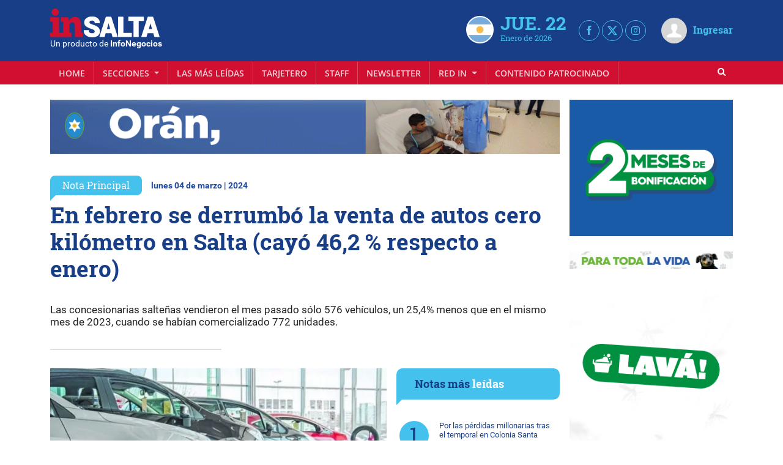

--- FILE ---
content_type: text/html; charset=utf-8
request_url: https://www.google.com/recaptcha/api2/aframe
body_size: 224
content:
<!DOCTYPE HTML><html><head><meta http-equiv="content-type" content="text/html; charset=UTF-8"></head><body><script nonce="zg-EM41PDGp70T6naLUGlg">/** Anti-fraud and anti-abuse applications only. See google.com/recaptcha */ try{var clients={'sodar':'https://pagead2.googlesyndication.com/pagead/sodar?'};window.addEventListener("message",function(a){try{if(a.source===window.parent){var b=JSON.parse(a.data);var c=clients[b['id']];if(c){var d=document.createElement('img');d.src=c+b['params']+'&rc='+(localStorage.getItem("rc::a")?sessionStorage.getItem("rc::b"):"");window.document.body.appendChild(d);sessionStorage.setItem("rc::e",parseInt(sessionStorage.getItem("rc::e")||0)+1);localStorage.setItem("rc::h",'1769103240704');}}}catch(b){}});window.parent.postMessage("_grecaptcha_ready", "*");}catch(b){}</script></body></html>

--- FILE ---
content_type: application/javascript; charset=utf-8
request_url: https://fundingchoicesmessages.google.com/f/AGSKWxX6qiC1Y3Ssbs1ZnIFpLdV26oO8eL7RuiXPacPPch9BEQjYexC4DxL3bOIegsUxCp5D_NVUxF96XbVPIWltnJW0UKVbKCK-ZYjkyafEARwBwk_8xJv0BtxpKaOJR5AnipWksTrvPzlzTA_ASHqtNw5C7SFJ6LasrbByQqQrSwq4sniOwG5wtZT9B_Xw/_yts.gs/ugoads._ad_page_/kskads./kento-ads-
body_size: -1289
content:
window['4161e4db-72f8-4712-a1b6-20206e646515'] = true;

--- FILE ---
content_type: image/svg+xml
request_url: https://insalta.info/images/flags/insalta.svg
body_size: -30
content:
<svg version="1.1" id="Layer_1" xmlns="http://www.w3.org/2000/svg" xmlns:xlink="http://www.w3.org/1999/xlink" x="0px" y="0px"
	 width="30px" height="20px" viewBox="0 0 30 20" enable-background="new 0 0 30 20" xml:space="preserve">
<rect y="-0.026" fill="#75AADB" width="30" height="5.688"/>
<rect y="14.338" fill="#75AADB" width="30" height="5.688"/>
<rect y="5.662" fill="#FFFFFF" width="30" height="8.676"/>
<circle fill="#FCBF49" cx="15" cy="10" r="2.893"/>
</svg>
